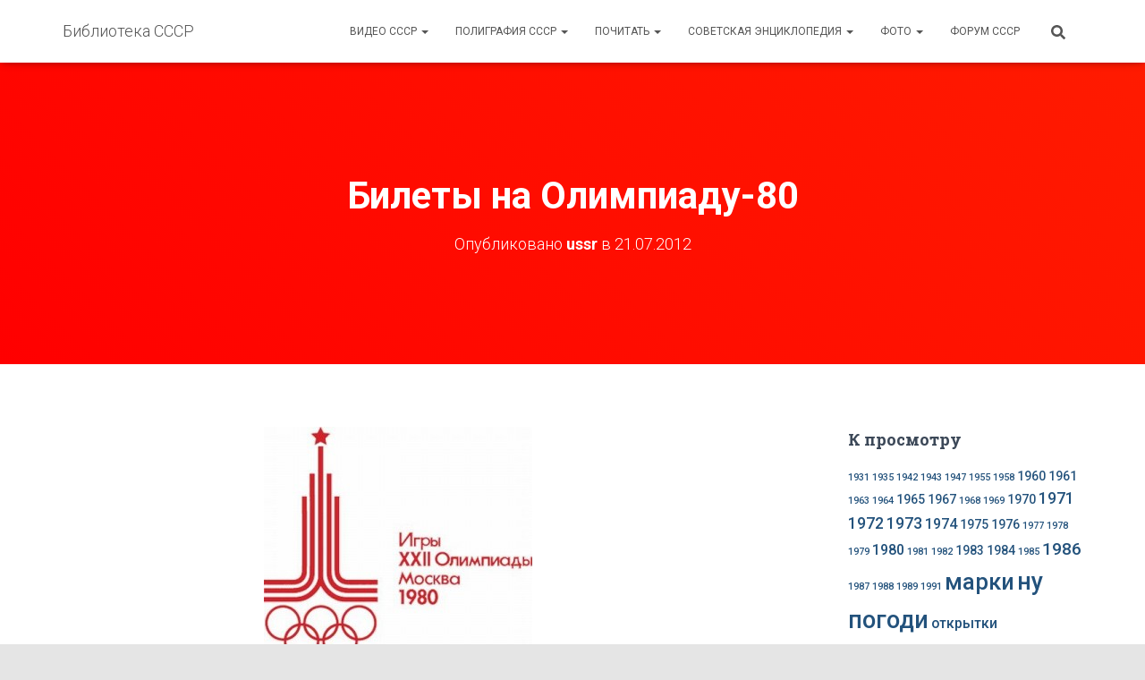

--- FILE ---
content_type: text/html; charset=UTF-8
request_url: https://ussr-lib.com/pochitat/dokumentyi/biletyi-na-olimpiadu-80/
body_size: 15519
content:
<!DOCTYPE html>
<html lang="ru-RU">

<head>
	<meta charset='UTF-8'>
	<meta name="viewport" content="width=device-width, initial-scale=1">
	<link rel="profile" href="http://gmpg.org/xfn/11">
			<link rel="pingback" href="https://ussr-lib.com/xmlrpc.php">
		<title>Билеты на Олимпиаду-80 &#8212; Библиотека СССР</title>
<meta name='robots' content='max-image-preview:large' />
<link rel='dns-prefetch' href='//fonts.googleapis.com' />
<link rel="alternate" type="application/rss+xml" title="Библиотека СССР &raquo; Лента" href="https://ussr-lib.com/feed/" />
<link rel="alternate" type="application/rss+xml" title="Библиотека СССР &raquo; Лента комментариев" href="https://ussr-lib.com/comments/feed/" />
<link rel="alternate" type="application/rss+xml" title="Библиотека СССР &raquo; Лента комментариев к &laquo;Билеты на Олимпиаду-80&raquo;" href="https://ussr-lib.com/pochitat/dokumentyi/biletyi-na-olimpiadu-80/feed/" />
<script type="text/javascript">
window._wpemojiSettings = {"baseUrl":"https:\/\/s.w.org\/images\/core\/emoji\/14.0.0\/72x72\/","ext":".png","svgUrl":"https:\/\/s.w.org\/images\/core\/emoji\/14.0.0\/svg\/","svgExt":".svg","source":{"concatemoji":"https:\/\/ussr-lib.com\/wp-includes\/js\/wp-emoji-release.min.js?ver=6.1.9"}};
/*! This file is auto-generated */
!function(e,a,t){var n,r,o,i=a.createElement("canvas"),p=i.getContext&&i.getContext("2d");function s(e,t){var a=String.fromCharCode,e=(p.clearRect(0,0,i.width,i.height),p.fillText(a.apply(this,e),0,0),i.toDataURL());return p.clearRect(0,0,i.width,i.height),p.fillText(a.apply(this,t),0,0),e===i.toDataURL()}function c(e){var t=a.createElement("script");t.src=e,t.defer=t.type="text/javascript",a.getElementsByTagName("head")[0].appendChild(t)}for(o=Array("flag","emoji"),t.supports={everything:!0,everythingExceptFlag:!0},r=0;r<o.length;r++)t.supports[o[r]]=function(e){if(p&&p.fillText)switch(p.textBaseline="top",p.font="600 32px Arial",e){case"flag":return s([127987,65039,8205,9895,65039],[127987,65039,8203,9895,65039])?!1:!s([55356,56826,55356,56819],[55356,56826,8203,55356,56819])&&!s([55356,57332,56128,56423,56128,56418,56128,56421,56128,56430,56128,56423,56128,56447],[55356,57332,8203,56128,56423,8203,56128,56418,8203,56128,56421,8203,56128,56430,8203,56128,56423,8203,56128,56447]);case"emoji":return!s([129777,127995,8205,129778,127999],[129777,127995,8203,129778,127999])}return!1}(o[r]),t.supports.everything=t.supports.everything&&t.supports[o[r]],"flag"!==o[r]&&(t.supports.everythingExceptFlag=t.supports.everythingExceptFlag&&t.supports[o[r]]);t.supports.everythingExceptFlag=t.supports.everythingExceptFlag&&!t.supports.flag,t.DOMReady=!1,t.readyCallback=function(){t.DOMReady=!0},t.supports.everything||(n=function(){t.readyCallback()},a.addEventListener?(a.addEventListener("DOMContentLoaded",n,!1),e.addEventListener("load",n,!1)):(e.attachEvent("onload",n),a.attachEvent("onreadystatechange",function(){"complete"===a.readyState&&t.readyCallback()})),(e=t.source||{}).concatemoji?c(e.concatemoji):e.wpemoji&&e.twemoji&&(c(e.twemoji),c(e.wpemoji)))}(window,document,window._wpemojiSettings);
</script>
<style type="text/css">
img.wp-smiley,
img.emoji {
	display: inline !important;
	border: none !important;
	box-shadow: none !important;
	height: 1em !important;
	width: 1em !important;
	margin: 0 0.07em !important;
	vertical-align: -0.1em !important;
	background: none !important;
	padding: 0 !important;
}
</style>
	<link rel='stylesheet' id='wp-block-library-css' href='https://ussr-lib.com/wp-includes/css/dist/block-library/style.min.css?ver=6.1.9' type='text/css' media='all' />
<link rel='stylesheet' id='classic-theme-styles-css' href='https://ussr-lib.com/wp-includes/css/classic-themes.min.css?ver=1' type='text/css' media='all' />
<style id='global-styles-inline-css' type='text/css'>
body{--wp--preset--color--black: #000000;--wp--preset--color--cyan-bluish-gray: #abb8c3;--wp--preset--color--white: #ffffff;--wp--preset--color--pale-pink: #f78da7;--wp--preset--color--vivid-red: #cf2e2e;--wp--preset--color--luminous-vivid-orange: #ff6900;--wp--preset--color--luminous-vivid-amber: #fcb900;--wp--preset--color--light-green-cyan: #7bdcb5;--wp--preset--color--vivid-green-cyan: #00d084;--wp--preset--color--pale-cyan-blue: #8ed1fc;--wp--preset--color--vivid-cyan-blue: #0693e3;--wp--preset--color--vivid-purple: #9b51e0;--wp--preset--color--accent: #ff0000;--wp--preset--color--background-color: #E5E5E5;--wp--preset--color--header-gradient: #ff0000;--wp--preset--gradient--vivid-cyan-blue-to-vivid-purple: linear-gradient(135deg,rgba(6,147,227,1) 0%,rgb(155,81,224) 100%);--wp--preset--gradient--light-green-cyan-to-vivid-green-cyan: linear-gradient(135deg,rgb(122,220,180) 0%,rgb(0,208,130) 100%);--wp--preset--gradient--luminous-vivid-amber-to-luminous-vivid-orange: linear-gradient(135deg,rgba(252,185,0,1) 0%,rgba(255,105,0,1) 100%);--wp--preset--gradient--luminous-vivid-orange-to-vivid-red: linear-gradient(135deg,rgba(255,105,0,1) 0%,rgb(207,46,46) 100%);--wp--preset--gradient--very-light-gray-to-cyan-bluish-gray: linear-gradient(135deg,rgb(238,238,238) 0%,rgb(169,184,195) 100%);--wp--preset--gradient--cool-to-warm-spectrum: linear-gradient(135deg,rgb(74,234,220) 0%,rgb(151,120,209) 20%,rgb(207,42,186) 40%,rgb(238,44,130) 60%,rgb(251,105,98) 80%,rgb(254,248,76) 100%);--wp--preset--gradient--blush-light-purple: linear-gradient(135deg,rgb(255,206,236) 0%,rgb(152,150,240) 100%);--wp--preset--gradient--blush-bordeaux: linear-gradient(135deg,rgb(254,205,165) 0%,rgb(254,45,45) 50%,rgb(107,0,62) 100%);--wp--preset--gradient--luminous-dusk: linear-gradient(135deg,rgb(255,203,112) 0%,rgb(199,81,192) 50%,rgb(65,88,208) 100%);--wp--preset--gradient--pale-ocean: linear-gradient(135deg,rgb(255,245,203) 0%,rgb(182,227,212) 50%,rgb(51,167,181) 100%);--wp--preset--gradient--electric-grass: linear-gradient(135deg,rgb(202,248,128) 0%,rgb(113,206,126) 100%);--wp--preset--gradient--midnight: linear-gradient(135deg,rgb(2,3,129) 0%,rgb(40,116,252) 100%);--wp--preset--duotone--dark-grayscale: url('#wp-duotone-dark-grayscale');--wp--preset--duotone--grayscale: url('#wp-duotone-grayscale');--wp--preset--duotone--purple-yellow: url('#wp-duotone-purple-yellow');--wp--preset--duotone--blue-red: url('#wp-duotone-blue-red');--wp--preset--duotone--midnight: url('#wp-duotone-midnight');--wp--preset--duotone--magenta-yellow: url('#wp-duotone-magenta-yellow');--wp--preset--duotone--purple-green: url('#wp-duotone-purple-green');--wp--preset--duotone--blue-orange: url('#wp-duotone-blue-orange');--wp--preset--font-size--small: 13px;--wp--preset--font-size--medium: 20px;--wp--preset--font-size--large: 36px;--wp--preset--font-size--x-large: 42px;--wp--preset--spacing--20: 0.44rem;--wp--preset--spacing--30: 0.67rem;--wp--preset--spacing--40: 1rem;--wp--preset--spacing--50: 1.5rem;--wp--preset--spacing--60: 2.25rem;--wp--preset--spacing--70: 3.38rem;--wp--preset--spacing--80: 5.06rem;}:where(.is-layout-flex){gap: 0.5em;}body .is-layout-flow > .alignleft{float: left;margin-inline-start: 0;margin-inline-end: 2em;}body .is-layout-flow > .alignright{float: right;margin-inline-start: 2em;margin-inline-end: 0;}body .is-layout-flow > .aligncenter{margin-left: auto !important;margin-right: auto !important;}body .is-layout-constrained > .alignleft{float: left;margin-inline-start: 0;margin-inline-end: 2em;}body .is-layout-constrained > .alignright{float: right;margin-inline-start: 2em;margin-inline-end: 0;}body .is-layout-constrained > .aligncenter{margin-left: auto !important;margin-right: auto !important;}body .is-layout-constrained > :where(:not(.alignleft):not(.alignright):not(.alignfull)){max-width: var(--wp--style--global--content-size);margin-left: auto !important;margin-right: auto !important;}body .is-layout-constrained > .alignwide{max-width: var(--wp--style--global--wide-size);}body .is-layout-flex{display: flex;}body .is-layout-flex{flex-wrap: wrap;align-items: center;}body .is-layout-flex > *{margin: 0;}:where(.wp-block-columns.is-layout-flex){gap: 2em;}.has-black-color{color: var(--wp--preset--color--black) !important;}.has-cyan-bluish-gray-color{color: var(--wp--preset--color--cyan-bluish-gray) !important;}.has-white-color{color: var(--wp--preset--color--white) !important;}.has-pale-pink-color{color: var(--wp--preset--color--pale-pink) !important;}.has-vivid-red-color{color: var(--wp--preset--color--vivid-red) !important;}.has-luminous-vivid-orange-color{color: var(--wp--preset--color--luminous-vivid-orange) !important;}.has-luminous-vivid-amber-color{color: var(--wp--preset--color--luminous-vivid-amber) !important;}.has-light-green-cyan-color{color: var(--wp--preset--color--light-green-cyan) !important;}.has-vivid-green-cyan-color{color: var(--wp--preset--color--vivid-green-cyan) !important;}.has-pale-cyan-blue-color{color: var(--wp--preset--color--pale-cyan-blue) !important;}.has-vivid-cyan-blue-color{color: var(--wp--preset--color--vivid-cyan-blue) !important;}.has-vivid-purple-color{color: var(--wp--preset--color--vivid-purple) !important;}.has-black-background-color{background-color: var(--wp--preset--color--black) !important;}.has-cyan-bluish-gray-background-color{background-color: var(--wp--preset--color--cyan-bluish-gray) !important;}.has-white-background-color{background-color: var(--wp--preset--color--white) !important;}.has-pale-pink-background-color{background-color: var(--wp--preset--color--pale-pink) !important;}.has-vivid-red-background-color{background-color: var(--wp--preset--color--vivid-red) !important;}.has-luminous-vivid-orange-background-color{background-color: var(--wp--preset--color--luminous-vivid-orange) !important;}.has-luminous-vivid-amber-background-color{background-color: var(--wp--preset--color--luminous-vivid-amber) !important;}.has-light-green-cyan-background-color{background-color: var(--wp--preset--color--light-green-cyan) !important;}.has-vivid-green-cyan-background-color{background-color: var(--wp--preset--color--vivid-green-cyan) !important;}.has-pale-cyan-blue-background-color{background-color: var(--wp--preset--color--pale-cyan-blue) !important;}.has-vivid-cyan-blue-background-color{background-color: var(--wp--preset--color--vivid-cyan-blue) !important;}.has-vivid-purple-background-color{background-color: var(--wp--preset--color--vivid-purple) !important;}.has-black-border-color{border-color: var(--wp--preset--color--black) !important;}.has-cyan-bluish-gray-border-color{border-color: var(--wp--preset--color--cyan-bluish-gray) !important;}.has-white-border-color{border-color: var(--wp--preset--color--white) !important;}.has-pale-pink-border-color{border-color: var(--wp--preset--color--pale-pink) !important;}.has-vivid-red-border-color{border-color: var(--wp--preset--color--vivid-red) !important;}.has-luminous-vivid-orange-border-color{border-color: var(--wp--preset--color--luminous-vivid-orange) !important;}.has-luminous-vivid-amber-border-color{border-color: var(--wp--preset--color--luminous-vivid-amber) !important;}.has-light-green-cyan-border-color{border-color: var(--wp--preset--color--light-green-cyan) !important;}.has-vivid-green-cyan-border-color{border-color: var(--wp--preset--color--vivid-green-cyan) !important;}.has-pale-cyan-blue-border-color{border-color: var(--wp--preset--color--pale-cyan-blue) !important;}.has-vivid-cyan-blue-border-color{border-color: var(--wp--preset--color--vivid-cyan-blue) !important;}.has-vivid-purple-border-color{border-color: var(--wp--preset--color--vivid-purple) !important;}.has-vivid-cyan-blue-to-vivid-purple-gradient-background{background: var(--wp--preset--gradient--vivid-cyan-blue-to-vivid-purple) !important;}.has-light-green-cyan-to-vivid-green-cyan-gradient-background{background: var(--wp--preset--gradient--light-green-cyan-to-vivid-green-cyan) !important;}.has-luminous-vivid-amber-to-luminous-vivid-orange-gradient-background{background: var(--wp--preset--gradient--luminous-vivid-amber-to-luminous-vivid-orange) !important;}.has-luminous-vivid-orange-to-vivid-red-gradient-background{background: var(--wp--preset--gradient--luminous-vivid-orange-to-vivid-red) !important;}.has-very-light-gray-to-cyan-bluish-gray-gradient-background{background: var(--wp--preset--gradient--very-light-gray-to-cyan-bluish-gray) !important;}.has-cool-to-warm-spectrum-gradient-background{background: var(--wp--preset--gradient--cool-to-warm-spectrum) !important;}.has-blush-light-purple-gradient-background{background: var(--wp--preset--gradient--blush-light-purple) !important;}.has-blush-bordeaux-gradient-background{background: var(--wp--preset--gradient--blush-bordeaux) !important;}.has-luminous-dusk-gradient-background{background: var(--wp--preset--gradient--luminous-dusk) !important;}.has-pale-ocean-gradient-background{background: var(--wp--preset--gradient--pale-ocean) !important;}.has-electric-grass-gradient-background{background: var(--wp--preset--gradient--electric-grass) !important;}.has-midnight-gradient-background{background: var(--wp--preset--gradient--midnight) !important;}.has-small-font-size{font-size: var(--wp--preset--font-size--small) !important;}.has-medium-font-size{font-size: var(--wp--preset--font-size--medium) !important;}.has-large-font-size{font-size: var(--wp--preset--font-size--large) !important;}.has-x-large-font-size{font-size: var(--wp--preset--font-size--x-large) !important;}
.wp-block-navigation a:where(:not(.wp-element-button)){color: inherit;}
:where(.wp-block-columns.is-layout-flex){gap: 2em;}
.wp-block-pullquote{font-size: 1.5em;line-height: 1.6;}
</style>
<link rel='stylesheet' id='cptch_stylesheet-css' href='https://ussr-lib.com/wp-content/plugins/captcha/css/front_end_style.css?ver=4.4.5' type='text/css' media='all' />
<link rel='stylesheet' id='dashicons-css' href='https://ussr-lib.com/wp-includes/css/dashicons.min.css?ver=6.1.9' type='text/css' media='all' />
<link rel='stylesheet' id='cptch_desktop_style-css' href='https://ussr-lib.com/wp-content/plugins/captcha/css/desktop_style.css?ver=4.4.5' type='text/css' media='all' />
<link rel='stylesheet' id='rpt_front_style-css' href='https://ussr-lib.com/wp-content/plugins/related-posts-thumbnails/assets/css/front.css?ver=1.9.0' type='text/css' media='all' />
<link rel='stylesheet' id='wpt-twitter-feed-css' href='https://ussr-lib.com/wp-content/plugins/wp-to-twitter/css/twitter-feed.css?ver=6.1.9' type='text/css' media='all' />
<link rel='stylesheet' id='bootstrap-css' href='https://ussr-lib.com/wp-content/themes/hestia/assets/bootstrap/css/bootstrap.min.css?ver=1.0.2' type='text/css' media='all' />
<link rel='stylesheet' id='hestia-font-sizes-css' href='https://ussr-lib.com/wp-content/themes/hestia/assets/css/font-sizes.min.css?ver=3.0.24' type='text/css' media='all' />
<link rel='stylesheet' id='hestia_style-css' href='https://ussr-lib.com/wp-content/themes/hestia/style.min.css?ver=3.0.24' type='text/css' media='all' />
<style id='hestia_style-inline-css' type='text/css'>
.hestia-top-bar,.hestia-top-bar .widget.widget_shopping_cart .cart_list{background-color:#363537}.hestia-top-bar .widget .label-floating input[type=search]:-webkit-autofill{-webkit-box-shadow:inset 0 0 0 9999px #363537}.hestia-top-bar,.hestia-top-bar .widget .label-floating input[type=search],.hestia-top-bar .widget.widget_search form.form-group:before,.hestia-top-bar .widget.widget_product_search form.form-group:before,.hestia-top-bar .widget.widget_shopping_cart:before{color:#fff}.hestia-top-bar .widget .label-floating input[type=search]{-webkit-text-fill-color:#fff !important}.hestia-top-bar div.widget.widget_shopping_cart:before,.hestia-top-bar .widget.widget_product_search form.form-group:before,.hestia-top-bar .widget.widget_search form.form-group:before{background-color:#fff}.hestia-top-bar a,.hestia-top-bar .top-bar-nav li a{color:#fff}.hestia-top-bar ul li a[href*="mailto:"]:before,.hestia-top-bar ul li a[href*="tel:"]:before{background-color:#fff}.hestia-top-bar a:hover,.hestia-top-bar .top-bar-nav li a:hover{color:#eee}.hestia-top-bar ul li:hover a[href*="mailto:"]:before,.hestia-top-bar ul li:hover a[href*="tel:"]:before{background-color:#eee}
a,.navbar .dropdown-menu li:hover>a,.navbar .dropdown-menu li:focus>a,.navbar .dropdown-menu li:active>a,.navbar .navbar-nav>li .dropdown-menu li:hover>a,body:not(.home) .navbar-default .navbar-nav>.active:not(.btn)>a,body:not(.home) .navbar-default .navbar-nav>.active:not(.btn)>a:hover,body:not(.home) .navbar-default .navbar-nav>.active:not(.btn)>a:focus,a:hover,.card-blog a.moretag:hover,.card-blog a.more-link:hover,.widget a:hover,.has-text-color.has-accent-color,p.has-text-color a{color:#f00}.svg-text-color{fill:#f00}.pagination span.current,.pagination span.current:focus,.pagination span.current:hover{border-color:#f00}button,button:hover,.woocommerce .track_order button[type="submit"],.woocommerce .track_order button[type="submit"]:hover,div.wpforms-container .wpforms-form button[type=submit].wpforms-submit,div.wpforms-container .wpforms-form button[type=submit].wpforms-submit:hover,input[type="button"],input[type="button"]:hover,input[type="submit"],input[type="submit"]:hover,input#searchsubmit,.pagination span.current,.pagination span.current:focus,.pagination span.current:hover,.btn.btn-primary,.btn.btn-primary:link,.btn.btn-primary:hover,.btn.btn-primary:focus,.btn.btn-primary:active,.btn.btn-primary.active,.btn.btn-primary.active:focus,.btn.btn-primary.active:hover,.btn.btn-primary:active:hover,.btn.btn-primary:active:focus,.btn.btn-primary:active:hover,.hestia-sidebar-open.btn.btn-rose,.hestia-sidebar-close.btn.btn-rose,.hestia-sidebar-open.btn.btn-rose:hover,.hestia-sidebar-close.btn.btn-rose:hover,.hestia-sidebar-open.btn.btn-rose:focus,.hestia-sidebar-close.btn.btn-rose:focus,.label.label-primary,.hestia-work .portfolio-item:nth-child(6n+1) .label,.nav-cart .nav-cart-content .widget .buttons .button,.has-accent-background-color[class*="has-background"]{background-color:#f00}@media(max-width:768px){.navbar-default .navbar-nav>li>a:hover,.navbar-default .navbar-nav>li>a:focus,.navbar .navbar-nav .dropdown .dropdown-menu li a:hover,.navbar .navbar-nav .dropdown .dropdown-menu li a:focus,.navbar button.navbar-toggle:hover,.navbar .navbar-nav li:hover>a i{color:#f00}}body:not(.woocommerce-page) button:not([class^="fl-"]):not(.hestia-scroll-to-top):not(.navbar-toggle):not(.close),body:not(.woocommerce-page) .button:not([class^="fl-"]):not(hestia-scroll-to-top):not(.navbar-toggle):not(.add_to_cart_button):not(.product_type_grouped):not(.product_type_external),div.wpforms-container .wpforms-form button[type=submit].wpforms-submit,input[type="submit"],input[type="button"],.btn.btn-primary,.widget_product_search button[type="submit"],.hestia-sidebar-open.btn.btn-rose,.hestia-sidebar-close.btn.btn-rose,.everest-forms button[type=submit].everest-forms-submit-button{-webkit-box-shadow:0 2px 2px 0 rgba(255,0,0,0.14),0 3px 1px -2px rgba(255,0,0,0.2),0 1px 5px 0 rgba(255,0,0,0.12);box-shadow:0 2px 2px 0 rgba(255,0,0,0.14),0 3px 1px -2px rgba(255,0,0,0.2),0 1px 5px 0 rgba(255,0,0,0.12)}.card .header-primary,.card .content-primary,.everest-forms button[type=submit].everest-forms-submit-button{background:#f00}body:not(.woocommerce-page) .button:not([class^="fl-"]):not(.hestia-scroll-to-top):not(.navbar-toggle):not(.add_to_cart_button):hover,body:not(.woocommerce-page) button:not([class^="fl-"]):not(.hestia-scroll-to-top):not(.navbar-toggle):not(.close):hover,div.wpforms-container .wpforms-form button[type=submit].wpforms-submit:hover,input[type="submit"]:hover,input[type="button"]:hover,input#searchsubmit:hover,.widget_product_search button[type="submit"]:hover,.pagination span.current,.btn.btn-primary:hover,.btn.btn-primary:focus,.btn.btn-primary:active,.btn.btn-primary.active,.btn.btn-primary:active:focus,.btn.btn-primary:active:hover,.hestia-sidebar-open.btn.btn-rose:hover,.hestia-sidebar-close.btn.btn-rose:hover,.pagination span.current:hover,.everest-forms button[type=submit].everest-forms-submit-button:hover,.everest-forms button[type=submit].everest-forms-submit-button:focus,.everest-forms button[type=submit].everest-forms-submit-button:active{-webkit-box-shadow:0 14px 26px -12px rgba(255,0,0,0.42),0 4px 23px 0 rgba(0,0,0,0.12),0 8px 10px -5px rgba(255,0,0,0.2);box-shadow:0 14px 26px -12px rgba(255,0,0,0.42),0 4px 23px 0 rgba(0,0,0,0.12),0 8px 10px -5px rgba(255,0,0,0.2);color:#fff}.form-group.is-focused .form-control{background-image:-webkit-gradient(linear,left top,left bottom,from(#f00),to(#f00)),-webkit-gradient(linear,left top,left bottom,from(#d2d2d2),to(#d2d2d2));background-image:-webkit-linear-gradient(linear,left top,left bottom,from(#f00),to(#f00)),-webkit-linear-gradient(linear,left top,left bottom,from(#d2d2d2),to(#d2d2d2));background-image:linear-gradient(linear,left top,left bottom,from(#f00),to(#f00)),linear-gradient(linear,left top,left bottom,from(#d2d2d2),to(#d2d2d2))}.navbar:not(.navbar-transparent) li:not(.btn):hover>a,.navbar li.on-section:not(.btn)>a,.navbar.full-screen-menu.navbar-transparent li:not(.btn):hover>a,.navbar.full-screen-menu .navbar-toggle:hover,.navbar:not(.navbar-transparent) .nav-cart:hover,.navbar:not(.navbar-transparent) .hestia-toggle-search:hover{color:#f00}.header-filter-gradient{background:linear-gradient(45deg,rgba(255,0,0,1) 0,rgb(255,28,0) 100%)}.has-text-color.has-header-gradient-color{color:#f00}.has-header-gradient-background-color[class*="has-background"]{background-color:#f00}.has-text-color.has-background-color-color{color:#E5E5E5}.has-background-color-background-color[class*="has-background"]{background-color:#E5E5E5}
.btn.btn-primary:not(.colored-button):not(.btn-left):not(.btn-right):not(.btn-just-icon):not(.menu-item),input[type="submit"]:not(.search-submit),body:not(.woocommerce-account) .woocommerce .button.woocommerce-Button,.woocommerce .product button.button,.woocommerce .product button.button.alt,.woocommerce .product #respond input#submit,.woocommerce-cart .blog-post .woocommerce .cart-collaterals .cart_totals .checkout-button,.woocommerce-checkout #payment #place_order,.woocommerce-account.woocommerce-page button.button,.woocommerce .track_order button[type="submit"],.nav-cart .nav-cart-content .widget .buttons .button,.woocommerce a.button.wc-backward,body.woocommerce .wccm-catalog-item a.button,body.woocommerce a.wccm-button.button,form.woocommerce-form-coupon button.button,div.wpforms-container .wpforms-form button[type=submit].wpforms-submit,div.woocommerce a.button.alt,div.woocommerce table.my_account_orders .button,.btn.colored-button,.btn.btn-left,.btn.btn-right,.btn:not(.colored-button):not(.btn-left):not(.btn-right):not(.btn-just-icon):not(.menu-item):not(.hestia-sidebar-open):not(.hestia-sidebar-close){padding-top:15px;padding-bottom:15px;padding-left:33px;padding-right:33px}
.btn.btn-primary:not(.colored-button):not(.btn-left):not(.btn-right):not(.btn-just-icon):not(.menu-item),input[type="submit"]:not(.search-submit),body:not(.woocommerce-account) .woocommerce .button.woocommerce-Button,.woocommerce .product button.button,.woocommerce .product button.button.alt,.woocommerce .product #respond input#submit,.woocommerce-cart .blog-post .woocommerce .cart-collaterals .cart_totals .checkout-button,.woocommerce-checkout #payment #place_order,.woocommerce-account.woocommerce-page button.button,.woocommerce .track_order button[type="submit"],.nav-cart .nav-cart-content .widget .buttons .button,.woocommerce a.button.wc-backward,body.woocommerce .wccm-catalog-item a.button,body.woocommerce a.wccm-button.button,form.woocommerce-form-coupon button.button,div.wpforms-container .wpforms-form button[type=submit].wpforms-submit,div.woocommerce a.button.alt,div.woocommerce table.my_account_orders .button,input[type="submit"].search-submit,.hestia-view-cart-wrapper .added_to_cart.wc-forward,.woocommerce-product-search button,.woocommerce-cart .actions .button,#secondary div[id^=woocommerce_price_filter] .button,.woocommerce div[id^=woocommerce_widget_cart].widget .buttons .button,.searchform input[type=submit],.searchform button,.search-form:not(.media-toolbar-primary) input[type=submit],.search-form:not(.media-toolbar-primary) button,.woocommerce-product-search input[type=submit],.btn.colored-button,.btn.btn-left,.btn.btn-right,.btn:not(.colored-button):not(.btn-left):not(.btn-right):not(.btn-just-icon):not(.menu-item):not(.hestia-sidebar-open):not(.hestia-sidebar-close){border-radius:3px}
@media(min-width:769px){.page-header.header-small .hestia-title,.page-header.header-small .title,h1.hestia-title.title-in-content,.main article.section .has-title-font-size{font-size:42px}}
</style>
<link rel='stylesheet' id='hestia_fonts-css' href='https://fonts.googleapis.com/css?family=Roboto%3A300%2C400%2C500%2C700%7CRoboto+Slab%3A400%2C700&#038;subset=latin%2Clatin-ext&#038;ver=3.0.24' type='text/css' media='all' />
<script type='text/javascript' src='https://ajax.googleapis.com/ajax/libs/prototype/1.7.1.0/prototype.js?ver=1.7.1' id='prototype-js'></script>
<script type='text/javascript' src='https://ajax.googleapis.com/ajax/libs/scriptaculous/1.9.0/scriptaculous.js?ver=1.9.0' id='scriptaculous-root-js'></script>
<script type='text/javascript' src='https://ajax.googleapis.com/ajax/libs/scriptaculous/1.9.0/effects.js?ver=1.9.0' id='scriptaculous-effects-js'></script>
<script type='text/javascript' src='https://ussr-lib.com/wp-content/plugins/lightbox-2/lightbox-resize.js?ver=1.8' id='lightbox-js'></script>
<script type='text/javascript' src='https://ussr-lib.com/wp-includes/js/jquery/jquery.min.js?ver=3.6.1' id='jquery-core-js'></script>
<script type='text/javascript' src='https://ussr-lib.com/wp-includes/js/jquery/jquery-migrate.min.js?ver=3.3.2' id='jquery-migrate-js'></script>
<link rel="https://api.w.org/" href="https://ussr-lib.com/wp-json/" /><link rel="alternate" type="application/json" href="https://ussr-lib.com/wp-json/wp/v2/posts/698" /><link rel="EditURI" type="application/rsd+xml" title="RSD" href="https://ussr-lib.com/xmlrpc.php?rsd" />
<link rel="wlwmanifest" type="application/wlwmanifest+xml" href="https://ussr-lib.com/wp-includes/wlwmanifest.xml" />
<meta name="generator" content="WordPress 6.1.9" />
<link rel="canonical" href="https://ussr-lib.com/pochitat/dokumentyi/biletyi-na-olimpiadu-80/" />
<link rel='shortlink' href='https://ussr-lib.com/?p=698' />
<link rel="alternate" type="application/json+oembed" href="https://ussr-lib.com/wp-json/oembed/1.0/embed?url=https%3A%2F%2Fussr-lib.com%2Fpochitat%2Fdokumentyi%2Fbiletyi-na-olimpiadu-80%2F" />
<link rel="alternate" type="text/xml+oembed" href="https://ussr-lib.com/wp-json/oembed/1.0/embed?url=https%3A%2F%2Fussr-lib.com%2Fpochitat%2Fdokumentyi%2Fbiletyi-na-olimpiadu-80%2F&#038;format=xml" />

	<!-- begin lightbox scripts -->
	<script type="text/javascript">
    //<![CDATA[
    document.write('<link rel="stylesheet" href="https://ussr-lib.com/wp-content/plugins/lightbox-2/Themes/Black/lightbox.css" type="text/css" media="screen" />');
    //]]>
    </script>
	<!-- end lightbox scripts -->
			<style>
			#related_posts_thumbnails li{
				border-right: 1px solid #DDDDDD;
				background-color: #FFFFFF			}
			#related_posts_thumbnails li:hover{
				background-color: #EEEEEF;
			}
			.relpost_content{
				font-size:	12px;
				color: 		#333333;
			}
			.relpost-block-single{
				background-color: #FFFFFF;
				border-right: 1px solid  #DDDDDD;
				border-left: 1px solid  #DDDDDD;
				margin-right: -1px;
			}
			.relpost-block-single:hover{
				background-color: #EEEEEF;
			}
		</style>

	<link rel="icon" href="https://ussr-lib.com/wp-content/uploads/2021/07/logo-150x150.jpg" sizes="32x32" />
<link rel="icon" href="https://ussr-lib.com/wp-content/uploads/2021/07/logo.jpg" sizes="192x192" />
<link rel="apple-touch-icon" href="https://ussr-lib.com/wp-content/uploads/2021/07/logo.jpg" />
<meta name="msapplication-TileImage" content="https://ussr-lib.com/wp-content/uploads/2021/07/logo.jpg" />
</head>

<body class="post-template-default single single-post postid-698 single-format-standard blog-post header-layout-default">
	<svg xmlns="http://www.w3.org/2000/svg" viewBox="0 0 0 0" width="0" height="0" focusable="false" role="none" style="visibility: hidden; position: absolute; left: -9999px; overflow: hidden;" ><defs><filter id="wp-duotone-dark-grayscale"><feColorMatrix color-interpolation-filters="sRGB" type="matrix" values=" .299 .587 .114 0 0 .299 .587 .114 0 0 .299 .587 .114 0 0 .299 .587 .114 0 0 " /><feComponentTransfer color-interpolation-filters="sRGB" ><feFuncR type="table" tableValues="0 0.49803921568627" /><feFuncG type="table" tableValues="0 0.49803921568627" /><feFuncB type="table" tableValues="0 0.49803921568627" /><feFuncA type="table" tableValues="1 1" /></feComponentTransfer><feComposite in2="SourceGraphic" operator="in" /></filter></defs></svg><svg xmlns="http://www.w3.org/2000/svg" viewBox="0 0 0 0" width="0" height="0" focusable="false" role="none" style="visibility: hidden; position: absolute; left: -9999px; overflow: hidden;" ><defs><filter id="wp-duotone-grayscale"><feColorMatrix color-interpolation-filters="sRGB" type="matrix" values=" .299 .587 .114 0 0 .299 .587 .114 0 0 .299 .587 .114 0 0 .299 .587 .114 0 0 " /><feComponentTransfer color-interpolation-filters="sRGB" ><feFuncR type="table" tableValues="0 1" /><feFuncG type="table" tableValues="0 1" /><feFuncB type="table" tableValues="0 1" /><feFuncA type="table" tableValues="1 1" /></feComponentTransfer><feComposite in2="SourceGraphic" operator="in" /></filter></defs></svg><svg xmlns="http://www.w3.org/2000/svg" viewBox="0 0 0 0" width="0" height="0" focusable="false" role="none" style="visibility: hidden; position: absolute; left: -9999px; overflow: hidden;" ><defs><filter id="wp-duotone-purple-yellow"><feColorMatrix color-interpolation-filters="sRGB" type="matrix" values=" .299 .587 .114 0 0 .299 .587 .114 0 0 .299 .587 .114 0 0 .299 .587 .114 0 0 " /><feComponentTransfer color-interpolation-filters="sRGB" ><feFuncR type="table" tableValues="0.54901960784314 0.98823529411765" /><feFuncG type="table" tableValues="0 1" /><feFuncB type="table" tableValues="0.71764705882353 0.25490196078431" /><feFuncA type="table" tableValues="1 1" /></feComponentTransfer><feComposite in2="SourceGraphic" operator="in" /></filter></defs></svg><svg xmlns="http://www.w3.org/2000/svg" viewBox="0 0 0 0" width="0" height="0" focusable="false" role="none" style="visibility: hidden; position: absolute; left: -9999px; overflow: hidden;" ><defs><filter id="wp-duotone-blue-red"><feColorMatrix color-interpolation-filters="sRGB" type="matrix" values=" .299 .587 .114 0 0 .299 .587 .114 0 0 .299 .587 .114 0 0 .299 .587 .114 0 0 " /><feComponentTransfer color-interpolation-filters="sRGB" ><feFuncR type="table" tableValues="0 1" /><feFuncG type="table" tableValues="0 0.27843137254902" /><feFuncB type="table" tableValues="0.5921568627451 0.27843137254902" /><feFuncA type="table" tableValues="1 1" /></feComponentTransfer><feComposite in2="SourceGraphic" operator="in" /></filter></defs></svg><svg xmlns="http://www.w3.org/2000/svg" viewBox="0 0 0 0" width="0" height="0" focusable="false" role="none" style="visibility: hidden; position: absolute; left: -9999px; overflow: hidden;" ><defs><filter id="wp-duotone-midnight"><feColorMatrix color-interpolation-filters="sRGB" type="matrix" values=" .299 .587 .114 0 0 .299 .587 .114 0 0 .299 .587 .114 0 0 .299 .587 .114 0 0 " /><feComponentTransfer color-interpolation-filters="sRGB" ><feFuncR type="table" tableValues="0 0" /><feFuncG type="table" tableValues="0 0.64705882352941" /><feFuncB type="table" tableValues="0 1" /><feFuncA type="table" tableValues="1 1" /></feComponentTransfer><feComposite in2="SourceGraphic" operator="in" /></filter></defs></svg><svg xmlns="http://www.w3.org/2000/svg" viewBox="0 0 0 0" width="0" height="0" focusable="false" role="none" style="visibility: hidden; position: absolute; left: -9999px; overflow: hidden;" ><defs><filter id="wp-duotone-magenta-yellow"><feColorMatrix color-interpolation-filters="sRGB" type="matrix" values=" .299 .587 .114 0 0 .299 .587 .114 0 0 .299 .587 .114 0 0 .299 .587 .114 0 0 " /><feComponentTransfer color-interpolation-filters="sRGB" ><feFuncR type="table" tableValues="0.78039215686275 1" /><feFuncG type="table" tableValues="0 0.94901960784314" /><feFuncB type="table" tableValues="0.35294117647059 0.47058823529412" /><feFuncA type="table" tableValues="1 1" /></feComponentTransfer><feComposite in2="SourceGraphic" operator="in" /></filter></defs></svg><svg xmlns="http://www.w3.org/2000/svg" viewBox="0 0 0 0" width="0" height="0" focusable="false" role="none" style="visibility: hidden; position: absolute; left: -9999px; overflow: hidden;" ><defs><filter id="wp-duotone-purple-green"><feColorMatrix color-interpolation-filters="sRGB" type="matrix" values=" .299 .587 .114 0 0 .299 .587 .114 0 0 .299 .587 .114 0 0 .299 .587 .114 0 0 " /><feComponentTransfer color-interpolation-filters="sRGB" ><feFuncR type="table" tableValues="0.65098039215686 0.40392156862745" /><feFuncG type="table" tableValues="0 1" /><feFuncB type="table" tableValues="0.44705882352941 0.4" /><feFuncA type="table" tableValues="1 1" /></feComponentTransfer><feComposite in2="SourceGraphic" operator="in" /></filter></defs></svg><svg xmlns="http://www.w3.org/2000/svg" viewBox="0 0 0 0" width="0" height="0" focusable="false" role="none" style="visibility: hidden; position: absolute; left: -9999px; overflow: hidden;" ><defs><filter id="wp-duotone-blue-orange"><feColorMatrix color-interpolation-filters="sRGB" type="matrix" values=" .299 .587 .114 0 0 .299 .587 .114 0 0 .299 .587 .114 0 0 .299 .587 .114 0 0 " /><feComponentTransfer color-interpolation-filters="sRGB" ><feFuncR type="table" tableValues="0.098039215686275 1" /><feFuncG type="table" tableValues="0 0.66274509803922" /><feFuncB type="table" tableValues="0.84705882352941 0.41960784313725" /><feFuncA type="table" tableValues="1 1" /></feComponentTransfer><feComposite in2="SourceGraphic" operator="in" /></filter></defs></svg>	<div class="wrapper post-698 post type-post status-publish format-standard hentry category-dokumentyi default ">
		<header class="header ">
			<div style="display: none"></div>		<nav class="navbar navbar-default navbar-fixed-top  hestia_left navbar-not-transparent">
						<div class="container">
						<div class="navbar-header">
			<div class="title-logo-wrapper">
				<a class="navbar-brand" href="https://ussr-lib.com/"
						title="Библиотека СССР">
					<p>Библиотека СССР</p></a>
			</div>
								<div class="navbar-toggle-wrapper">
						<button type="button" class="navbar-toggle" data-toggle="collapse" data-target="#main-navigation">
				<span class="icon-bar"></span>
				<span class="icon-bar"></span>
				<span class="icon-bar"></span>
				<span class="sr-only">Переключить навигацию</span>
			</button>
					</div>
				</div>
		<div id="main-navigation" class="collapse navbar-collapse"><ul id="menu-main" class="nav navbar-nav"><li id="menu-item-4350" class="menu-item menu-item-type-taxonomy menu-item-object-category menu-item-has-children menu-item-4350 dropdown"><a title="Видео СССР" href="https://ussr-lib.com/category/video_ussr/" class="dropdown-toggle">Видео СССР <span class="caret-wrap"><span class="caret"><svg aria-hidden="true" focusable="false" data-prefix="fas" data-icon="chevron-down" class="svg-inline--fa fa-chevron-down fa-w-14" role="img" xmlns="http://www.w3.org/2000/svg" viewBox="0 0 448 512"><path d="M207.029 381.476L12.686 187.132c-9.373-9.373-9.373-24.569 0-33.941l22.667-22.667c9.357-9.357 24.522-9.375 33.901-.04L224 284.505l154.745-154.021c9.379-9.335 24.544-9.317 33.901.04l22.667 22.667c9.373 9.373 9.373 24.569 0 33.941L240.971 381.476c-9.373 9.372-24.569 9.372-33.942 0z"></path></svg></span></span></a>
<ul role="menu" class="dropdown-menu">
	<li id="menu-item-4351" class="menu-item menu-item-type-taxonomy menu-item-object-category menu-item-4351"><a title="Документальные кадры" href="https://ussr-lib.com/category/video_ussr/dokumentalnie/">Документальные кадры</a></li>
	<li id="menu-item-4352" class="menu-item menu-item-type-taxonomy menu-item-object-category menu-item-has-children menu-item-4352 dropdown dropdown-submenu"><a title="Мультфильмы СССР" href="https://ussr-lib.com/category/video_ussr/multfilmi_ussr/" class="dropdown-toggle">Мультфильмы СССР <span class="caret-wrap"><span class="caret"><svg aria-hidden="true" focusable="false" data-prefix="fas" data-icon="chevron-down" class="svg-inline--fa fa-chevron-down fa-w-14" role="img" xmlns="http://www.w3.org/2000/svg" viewBox="0 0 448 512"><path d="M207.029 381.476L12.686 187.132c-9.373-9.373-9.373-24.569 0-33.941l22.667-22.667c9.357-9.357 24.522-9.375 33.901-.04L224 284.505l154.745-154.021c9.379-9.335 24.544-9.317 33.901.04l22.667 22.667c9.373 9.373 9.373 24.569 0 33.941L240.971 381.476c-9.373 9.372-24.569 9.372-33.942 0z"></path></svg></span></span></a>
	<ul role="menu" class="dropdown-menu">
		<li id="menu-item-4353" class="menu-item menu-item-type-taxonomy menu-item-object-category menu-item-4353"><a title="Ну погоди!" href="https://ussr-lib.com/category/video_ussr/multfilmi_ussr/nu_pogodi/">Ну погоди!</a></li>
	</ul>
</li>
</ul>
</li>
<li id="menu-item-4354" class="menu-item menu-item-type-taxonomy menu-item-object-category menu-item-has-children menu-item-4354 dropdown"><a title="Полиграфия СССР" href="https://ussr-lib.com/category/poligrafiya_ussr/" class="dropdown-toggle">Полиграфия СССР <span class="caret-wrap"><span class="caret"><svg aria-hidden="true" focusable="false" data-prefix="fas" data-icon="chevron-down" class="svg-inline--fa fa-chevron-down fa-w-14" role="img" xmlns="http://www.w3.org/2000/svg" viewBox="0 0 448 512"><path d="M207.029 381.476L12.686 187.132c-9.373-9.373-9.373-24.569 0-33.941l22.667-22.667c9.357-9.357 24.522-9.375 33.901-.04L224 284.505l154.745-154.021c9.379-9.335 24.544-9.317 33.901.04l22.667 22.667c9.373 9.373 9.373 24.569 0 33.941L240.971 381.476c-9.373 9.372-24.569 9.372-33.942 0z"></path></svg></span></span></a>
<ul role="menu" class="dropdown-menu">
	<li id="menu-item-4355" class="menu-item menu-item-type-taxonomy menu-item-object-category menu-item-4355"><a title="Марки" href="https://ussr-lib.com/category/poligrafiya_ussr/marki/">Марки</a></li>
	<li id="menu-item-4356" class="menu-item menu-item-type-taxonomy menu-item-object-category menu-item-4356"><a title="Открытки СССР" href="https://ussr-lib.com/category/poligrafiya_ussr/postcard_ussr/">Открытки СССР</a></li>
</ul>
</li>
<li id="menu-item-4357" class="menu-item menu-item-type-taxonomy menu-item-object-category current-post-ancestor menu-item-has-children menu-item-4357 dropdown"><a title="Почитать" href="https://ussr-lib.com/category/pochitat/" class="dropdown-toggle">Почитать <span class="caret-wrap"><span class="caret"><svg aria-hidden="true" focusable="false" data-prefix="fas" data-icon="chevron-down" class="svg-inline--fa fa-chevron-down fa-w-14" role="img" xmlns="http://www.w3.org/2000/svg" viewBox="0 0 448 512"><path d="M207.029 381.476L12.686 187.132c-9.373-9.373-9.373-24.569 0-33.941l22.667-22.667c9.357-9.357 24.522-9.375 33.901-.04L224 284.505l154.745-154.021c9.379-9.335 24.544-9.317 33.901.04l22.667 22.667c9.373 9.373 9.373 24.569 0 33.941L240.971 381.476c-9.373 9.372-24.569 9.372-33.942 0z"></path></svg></span></span></a>
<ul role="menu" class="dropdown-menu">
	<li id="menu-item-4358" class="menu-item menu-item-type-taxonomy menu-item-object-category current-post-ancestor current-menu-parent current-post-parent menu-item-4358"><a title="Документы" href="https://ussr-lib.com/category/pochitat/dokumentyi/">Документы</a></li>
	<li id="menu-item-4359" class="menu-item menu-item-type-taxonomy menu-item-object-category menu-item-4359"><a title="Заметки" href="https://ussr-lib.com/category/pochitat/zametki/">Заметки</a></li>
	<li id="menu-item-4360" class="menu-item menu-item-type-taxonomy menu-item-object-category menu-item-4360"><a title="Истории" href="https://ussr-lib.com/category/pochitat/history/">Истории</a></li>
</ul>
</li>
<li id="menu-item-4361" class="menu-item menu-item-type-taxonomy menu-item-object-category menu-item-has-children menu-item-4361 dropdown"><a title="Советская энциклопедия" href="https://ussr-lib.com/category/soviet_encyclopedia/" class="dropdown-toggle">Советская энциклопедия <span class="caret-wrap"><span class="caret"><svg aria-hidden="true" focusable="false" data-prefix="fas" data-icon="chevron-down" class="svg-inline--fa fa-chevron-down fa-w-14" role="img" xmlns="http://www.w3.org/2000/svg" viewBox="0 0 448 512"><path d="M207.029 381.476L12.686 187.132c-9.373-9.373-9.373-24.569 0-33.941l22.667-22.667c9.357-9.357 24.522-9.375 33.901-.04L224 284.505l154.745-154.021c9.379-9.335 24.544-9.317 33.901.04l22.667 22.667c9.373 9.373 9.373 24.569 0 33.941L240.971 381.476c-9.373 9.372-24.569 9.372-33.942 0z"></path></svg></span></span></a>
<ul role="menu" class="dropdown-menu">
	<li id="menu-item-4362" class="menu-item menu-item-type-taxonomy menu-item-object-category menu-item-4362"><a title="А" href="https://ussr-lib.com/category/soviet_encyclopedia/a/">А</a></li>
	<li id="menu-item-4363" class="menu-item menu-item-type-taxonomy menu-item-object-category menu-item-4363"><a title="Б" href="https://ussr-lib.com/category/soviet_encyclopedia/b/">Б</a></li>
	<li id="menu-item-4364" class="menu-item menu-item-type-taxonomy menu-item-object-category menu-item-4364"><a title="В" href="https://ussr-lib.com/category/soviet_encyclopedia/v/">В</a></li>
	<li id="menu-item-4365" class="menu-item menu-item-type-taxonomy menu-item-object-category menu-item-4365"><a title="Г" href="https://ussr-lib.com/category/soviet_encyclopedia/g/">Г</a></li>
	<li id="menu-item-4366" class="menu-item menu-item-type-taxonomy menu-item-object-category menu-item-4366"><a title="Д" href="https://ussr-lib.com/category/soviet_encyclopedia/d/">Д</a></li>
	<li id="menu-item-4367" class="menu-item menu-item-type-taxonomy menu-item-object-category menu-item-4367"><a title="Е" href="https://ussr-lib.com/category/soviet_encyclopedia/e/">Е</a></li>
	<li id="menu-item-4368" class="menu-item menu-item-type-taxonomy menu-item-object-category menu-item-4368"><a title="Ё" href="https://ussr-lib.com/category/soviet_encyclopedia/jo/">Ё</a></li>
	<li id="menu-item-4369" class="menu-item menu-item-type-taxonomy menu-item-object-category menu-item-4369"><a title="Ж" href="https://ussr-lib.com/category/soviet_encyclopedia/zh/">Ж</a></li>
	<li id="menu-item-4370" class="menu-item menu-item-type-taxonomy menu-item-object-category menu-item-4370"><a title="З" href="https://ussr-lib.com/category/soviet_encyclopedia/z/">З</a></li>
	<li id="menu-item-4371" class="menu-item menu-item-type-taxonomy menu-item-object-category menu-item-4371"><a title="И" href="https://ussr-lib.com/category/soviet_encyclopedia/i/">И</a></li>
	<li id="menu-item-4372" class="menu-item menu-item-type-taxonomy menu-item-object-category menu-item-4372"><a title="К" href="https://ussr-lib.com/category/soviet_encyclopedia/k/">К</a></li>
	<li id="menu-item-4373" class="menu-item menu-item-type-taxonomy menu-item-object-category menu-item-4373"><a title="Л" href="https://ussr-lib.com/category/soviet_encyclopedia/l/">Л</a></li>
	<li id="menu-item-4374" class="menu-item menu-item-type-taxonomy menu-item-object-category menu-item-4374"><a title="М" href="https://ussr-lib.com/category/soviet_encyclopedia/m/">М</a></li>
	<li id="menu-item-4375" class="menu-item menu-item-type-taxonomy menu-item-object-category menu-item-4375"><a title="Н" href="https://ussr-lib.com/category/soviet_encyclopedia/n/">Н</a></li>
	<li id="menu-item-4376" class="menu-item menu-item-type-taxonomy menu-item-object-category menu-item-4376"><a title="О" href="https://ussr-lib.com/category/soviet_encyclopedia/o/">О</a></li>
	<li id="menu-item-4377" class="menu-item menu-item-type-taxonomy menu-item-object-category menu-item-4377"><a title="П" href="https://ussr-lib.com/category/soviet_encyclopedia/p/">П</a></li>
	<li id="menu-item-4378" class="menu-item menu-item-type-taxonomy menu-item-object-category menu-item-4378"><a title="Р" href="https://ussr-lib.com/category/soviet_encyclopedia/r/">Р</a></li>
	<li id="menu-item-4379" class="menu-item menu-item-type-taxonomy menu-item-object-category menu-item-4379"><a title="С" href="https://ussr-lib.com/category/soviet_encyclopedia/c/">С</a></li>
	<li id="menu-item-4380" class="menu-item menu-item-type-taxonomy menu-item-object-category menu-item-4380"><a title="Т" href="https://ussr-lib.com/category/soviet_encyclopedia/t/">Т</a></li>
	<li id="menu-item-4381" class="menu-item menu-item-type-taxonomy menu-item-object-category menu-item-4381"><a title="У" href="https://ussr-lib.com/category/soviet_encyclopedia/u/">У</a></li>
	<li id="menu-item-4382" class="menu-item menu-item-type-taxonomy menu-item-object-category menu-item-4382"><a title="Ф" href="https://ussr-lib.com/category/soviet_encyclopedia/f/">Ф</a></li>
	<li id="menu-item-4383" class="menu-item menu-item-type-taxonomy menu-item-object-category menu-item-4383"><a title="Х" href="https://ussr-lib.com/category/soviet_encyclopedia/h/">Х</a></li>
	<li id="menu-item-4384" class="menu-item menu-item-type-taxonomy menu-item-object-category menu-item-4384"><a title="Ц" href="https://ussr-lib.com/category/soviet_encyclopedia/ci/">Ц</a></li>
	<li id="menu-item-4385" class="menu-item menu-item-type-taxonomy menu-item-object-category menu-item-4385"><a title="Ч" href="https://ussr-lib.com/category/soviet_encyclopedia/ch/">Ч</a></li>
	<li id="menu-item-4386" class="menu-item menu-item-type-taxonomy menu-item-object-category menu-item-4386"><a title="Ш" href="https://ussr-lib.com/category/soviet_encyclopedia/sh/">Ш</a></li>
	<li id="menu-item-4387" class="menu-item menu-item-type-taxonomy menu-item-object-category menu-item-4387"><a title="Щ" href="https://ussr-lib.com/category/soviet_encyclopedia/shh/">Щ</a></li>
	<li id="menu-item-4388" class="menu-item menu-item-type-taxonomy menu-item-object-category menu-item-4388"><a title="Э" href="https://ussr-lib.com/category/soviet_encyclopedia/je/">Э</a></li>
	<li id="menu-item-4389" class="menu-item menu-item-type-taxonomy menu-item-object-category menu-item-4389"><a title="Ю" href="https://ussr-lib.com/category/soviet_encyclopedia/ju/">Ю</a></li>
	<li id="menu-item-4390" class="menu-item menu-item-type-taxonomy menu-item-object-category menu-item-4390"><a title="Я" href="https://ussr-lib.com/category/soviet_encyclopedia/ja/">Я</a></li>
</ul>
</li>
<li id="menu-item-4391" class="menu-item menu-item-type-taxonomy menu-item-object-category menu-item-has-children menu-item-4391 dropdown"><a title="Фото" href="https://ussr-lib.com/category/photo/" class="dropdown-toggle">Фото <span class="caret-wrap"><span class="caret"><svg aria-hidden="true" focusable="false" data-prefix="fas" data-icon="chevron-down" class="svg-inline--fa fa-chevron-down fa-w-14" role="img" xmlns="http://www.w3.org/2000/svg" viewBox="0 0 448 512"><path d="M207.029 381.476L12.686 187.132c-9.373-9.373-9.373-24.569 0-33.941l22.667-22.667c9.357-9.357 24.522-9.375 33.901-.04L224 284.505l154.745-154.021c9.379-9.335 24.544-9.317 33.901.04l22.667 22.667c9.373 9.373 9.373 24.569 0 33.941L240.971 381.476c-9.373 9.372-24.569 9.372-33.942 0z"></path></svg></span></span></a>
<ul role="menu" class="dropdown-menu">
	<li id="menu-item-4392" class="menu-item menu-item-type-taxonomy menu-item-object-category menu-item-4392"><a title="Вещи" href="https://ussr-lib.com/category/photo/veshi/">Вещи</a></li>
	<li id="menu-item-4393" class="menu-item menu-item-type-taxonomy menu-item-object-category menu-item-4393"><a title="Фотографии" href="https://ussr-lib.com/category/photo/foto/">Фотографии</a><span class="hestia-mm-description">Фотографии эпохи СССР</span></li>
</ul>
</li>
<li id="menu-item-4470" class="menu-item menu-item-type-custom menu-item-object-custom menu-item-4470"><a title="Форум СССР" href="/forum">Форум СССР</a></li>
<li class="hestia-search-in-menu"><div class="hestia-nav-search"><form role="search" method="get" class="search-form" action="https://ussr-lib.com/">
				<label>
					<span class="screen-reader-text">Найти:</span>
					<input type="search" class="search-field" placeholder="Поиск&hellip;" value="" name="s" />
				</label>
				<input type="submit" class="search-submit" value="Поиск" />
			</form></div><a class="hestia-toggle-search"><svg xmlns="http://www.w3.org/2000/svg" viewBox="0 0 512 512" width="16" height="16"><path d="M505 442.7L405.3 343c-4.5-4.5-10.6-7-17-7H372c27.6-35.3 44-79.7 44-128C416 93.1 322.9 0 208 0S0 93.1 0 208s93.1 208 208 208c48.3 0 92.7-16.4 128-44v16.3c0 6.4 2.5 12.5 7 17l99.7 99.7c9.4 9.4 24.6 9.4 33.9 0l28.3-28.3c9.4-9.4 9.4-24.6.1-34zM208 336c-70.7 0-128-57.2-128-128 0-70.7 57.2-128 128-128 70.7 0 128 57.2 128 128 0 70.7-57.2 128-128 128z"></path></svg></a></li></ul></div>			</div>
					</nav>
				</header>
<div id="primary" class=" page-header header-small" data-parallax="active" ><div class="container"><div class="row"><div class="col-md-10 col-md-offset-1 text-center"><h1 class="hestia-title entry-title">Билеты на Олимпиаду-80</h1><h4 class="author">Опубликовано <a href="https://ussr-lib.com/author/ussr/" class="vcard author"><strong class="fn">ussr</strong></a> в <time class="entry-date published" datetime="2012-07-21T01:48:06+04:00" content="2012-07-21">21.07.2012</time><time class="updated hestia-hidden" datetime="2012-07-21T01:52:45+04:00">21.07.2012</time></h4></div></div></div><div class="header-filter header-filter-gradient"></div></div>
<div class="main ">
	<div class="blog-post blog-post-wrapper">
		<div class="container">
			<article id="post-698" class="section section-text">
	<div class="row">
				<div class="col-md-8 single-post-container" data-layout="sidebar-right">

			<div class="single-post-wrap entry-content"><p><a href="https://ussr-lib.com/wp-content/uploads/2012/07/summer_olympic_games_logos_19.jpg" rel="lightbox[698]"><img decoding="async" class="aligncenter size-medium wp-image-709" title="summer_olympic_games_logos_19" src="https://ussr-lib.com/wp-content/uploads/2012/07/summer_olympic_games_logos_19-300x261.jpg" alt="" width="300" height="261" srcset="https://ussr-lib.com/wp-content/uploads/2012/07/summer_olympic_games_logos_19-300x261.jpg 300w, https://ussr-lib.com/wp-content/uploads/2012/07/summer_olympic_games_logos_19-287x250.jpg 287w, https://ussr-lib.com/wp-content/uploads/2012/07/summer_olympic_games_logos_19.jpg 500w" sizes="(max-width: 300px) 100vw, 300px" /></a></p>
<p>Истинные и подлинные билеты на Олимпиаду</p>
<p><span id="more-698"></span></p>
<p>Здравствуйте, мои дорогие юные друзья!<br />
Роясь в своих старых вещах нашел такие вот билетики. А что, собственно, мы знаем про Олимпиаду-80 кроме анекдота про Брежнева (О! О! О!) и улетевшего Мишки?<br />
Думаю, что накануне Лондонской Олимпиады данная тема будет интересной.<br />
Посмотрим же, какие билеты выпустили 32 года назад в &#171;самой тоталитарной империи зла&#187;&#8230;<br />
Обратим внимание на дизайн, качество печати и внешний вид. К сожалению, водяные знаки скан не передаёт, а они есть.<br />
Пусть вас не смущает отсутствие уголка &#8212; это оторванный контольный корешок.<br />
Особое внимание уделим рассмотрению стоимости билета.</p>
<div id="attachment_699" style="width: 570px" class="wp-caption aligncenter"><a href="https://ussr-lib.com/wp-content/uploads/2012/07/Bilet0001.jpg" rel="lightbox[698]"><img aria-describedby="caption-attachment-699" decoding="async" loading="lazy" class=" wp-image-699 " title="Билет0001" src="https://ussr-lib.com/wp-content/uploads/2012/07/Bilet0001.jpg" alt="Билет на гимнастику " width="560" height="363" srcset="https://ussr-lib.com/wp-content/uploads/2012/07/Bilet0001.jpg 800w, https://ussr-lib.com/wp-content/uploads/2012/07/Bilet0001-300x194.jpg 300w" sizes="(max-width: 560px) 100vw, 560px" /></a><p id="caption-attachment-699" class="wp-caption-text">Билет на гимнастику</p></div>
<div id="attachment_700" style="width: 570px" class="wp-caption aligncenter"><a href="https://ussr-lib.com/wp-content/uploads/2012/07/Bilet0002.jpg" rel="lightbox[698]"><img aria-describedby="caption-attachment-700" decoding="async" loading="lazy" class=" wp-image-700 " title="Билет0002" src="https://ussr-lib.com/wp-content/uploads/2012/07/Bilet0002.jpg" alt="Оборот билета на гимнастику" width="560" height="364" srcset="https://ussr-lib.com/wp-content/uploads/2012/07/Bilet0002.jpg 800w, https://ussr-lib.com/wp-content/uploads/2012/07/Bilet0002-300x195.jpg 300w" sizes="(max-width: 560px) 100vw, 560px" /></a><p id="caption-attachment-700" class="wp-caption-text">Оборот билета на гимнастику</p></div>
<div id="attachment_707" style="width: 570px" class="wp-caption aligncenter"><a href="https://ussr-lib.com/wp-content/uploads/2012/07/Bilet0009.jpg" rel="lightbox[698]"><img aria-describedby="caption-attachment-707" decoding="async" loading="lazy" class=" wp-image-707 " title="Билет0009" src="https://ussr-lib.com/wp-content/uploads/2012/07/Bilet0009.jpg" alt="В день смерти Высоцкого проводилось соревнование по волейболу " width="560" height="363" srcset="https://ussr-lib.com/wp-content/uploads/2012/07/Bilet0009.jpg 800w, https://ussr-lib.com/wp-content/uploads/2012/07/Bilet0009-300x194.jpg 300w" sizes="(max-width: 560px) 100vw, 560px" /></a><p id="caption-attachment-707" class="wp-caption-text">В день смерти Высоцкого проводилось соревнование по волейболу</p></div>
<div id="attachment_708" style="width: 570px" class="wp-caption aligncenter"><a href="https://ussr-lib.com/wp-content/uploads/2012/07/Bilet0010.jpg" rel="lightbox[698]"><img aria-describedby="caption-attachment-708" decoding="async" loading="lazy" class=" wp-image-708 " title="Билет0010" src="https://ussr-lib.com/wp-content/uploads/2012/07/Bilet0010.jpg" alt="оборот билета на волейбол " width="560" height="363" srcset="https://ussr-lib.com/wp-content/uploads/2012/07/Bilet0010.jpg 800w, https://ussr-lib.com/wp-content/uploads/2012/07/Bilet0010-300x194.jpg 300w" sizes="(max-width: 560px) 100vw, 560px" /></a><p id="caption-attachment-708" class="wp-caption-text">оборот билета на волейбол</p></div>
<div id="attachment_701" style="width: 570px" class="wp-caption aligncenter"><a href="https://ussr-lib.com/wp-content/uploads/2012/07/Bilet0003.jpg" rel="lightbox[698]"><img aria-describedby="caption-attachment-701" decoding="async" loading="lazy" class=" wp-image-701 " title="Билет0003" src="https://ussr-lib.com/wp-content/uploads/2012/07/Bilet0003.jpg" alt="В день похорон Владимира Семёновича проводилось соревнование по лёгкой атлетике... самый дорогой билет - 12 рублей. " width="560" height="365" srcset="https://ussr-lib.com/wp-content/uploads/2012/07/Bilet0003.jpg 800w, https://ussr-lib.com/wp-content/uploads/2012/07/Bilet0003-300x195.jpg 300w" sizes="(max-width: 560px) 100vw, 560px" /></a><p id="caption-attachment-701" class="wp-caption-text">В день похорон Владимира Семёновича проводилось соревнование по лёгкой атлетике&#8230; самый дорогой билет &#8212; 12 рублей.</p></div>
<div id="attachment_702" style="width: 570px" class="wp-caption aligncenter"><a href="https://ussr-lib.com/wp-content/uploads/2012/07/Bilet0004.jpg" rel="lightbox[698]"><img aria-describedby="caption-attachment-702" decoding="async" loading="lazy" class=" wp-image-702 " title="Билет0004" src="https://ussr-lib.com/wp-content/uploads/2012/07/Bilet0004.jpg" alt="Оборот билета на лёгкую атлетику " width="560" height="363" srcset="https://ussr-lib.com/wp-content/uploads/2012/07/Bilet0004.jpg 800w, https://ussr-lib.com/wp-content/uploads/2012/07/Bilet0004-300x194.jpg 300w" sizes="(max-width: 560px) 100vw, 560px" /></a><p id="caption-attachment-702" class="wp-caption-text">Оборот билета на лёгкую атлетику</p></div>
<div id="attachment_703" style="width: 570px" class="wp-caption aligncenter"><a href="https://ussr-lib.com/wp-content/uploads/2012/07/Bilet0005.jpg" rel="lightbox[698]"><img aria-describedby="caption-attachment-703" decoding="async" loading="lazy" class=" wp-image-703 " title="Билет0005" src="https://ussr-lib.com/wp-content/uploads/2012/07/Bilet0005.jpg" alt="Футбол, футбол! " width="560" height="363" srcset="https://ussr-lib.com/wp-content/uploads/2012/07/Bilet0005.jpg 800w, https://ussr-lib.com/wp-content/uploads/2012/07/Bilet0005-300x194.jpg 300w" sizes="(max-width: 560px) 100vw, 560px" /></a><p id="caption-attachment-703" class="wp-caption-text">Футбол, футбол!</p></div>
<div id="attachment_704" style="width: 570px" class="wp-caption aligncenter"><a href="https://ussr-lib.com/wp-content/uploads/2012/07/Bilet0006.jpg" rel="lightbox[698]"><img aria-describedby="caption-attachment-704" decoding="async" loading="lazy" class=" wp-image-704 " title="Билет0006" src="https://ussr-lib.com/wp-content/uploads/2012/07/Bilet0006.jpg" alt="Ну и как доехать на футбол " width="560" height="363" srcset="https://ussr-lib.com/wp-content/uploads/2012/07/Bilet0006.jpg 800w, https://ussr-lib.com/wp-content/uploads/2012/07/Bilet0006-300x194.jpg 300w" sizes="(max-width: 560px) 100vw, 560px" /></a><p id="caption-attachment-704" class="wp-caption-text">Ну и как доехать на футбол</p></div>
<div id="attachment_705" style="width: 570px" class="wp-caption aligncenter"><a href="https://ussr-lib.com/wp-content/uploads/2012/07/Bilet0007.jpg" rel="lightbox[698]"><img aria-describedby="caption-attachment-705" decoding="async" loading="lazy" class=" wp-image-705 " title="Билет0007" src="https://ussr-lib.com/wp-content/uploads/2012/07/Bilet0007.jpg" alt="Стрельба из лука была 2-го августа. Даже можно было спецгашение на билет поставить" width="560" height="365" srcset="https://ussr-lib.com/wp-content/uploads/2012/07/Bilet0007.jpg 800w, https://ussr-lib.com/wp-content/uploads/2012/07/Bilet0007-300x195.jpg 300w" sizes="(max-width: 560px) 100vw, 560px" /></a><p id="caption-attachment-705" class="wp-caption-text">Стрельба из лука была 2-го августа. Даже можно было спецгашение на билет поставить</p></div>
<div id="attachment_706" style="width: 570px" class="wp-caption aligncenter"><a href="https://ussr-lib.com/wp-content/uploads/2012/07/Bilet0008.jpg" rel="lightbox[698]"><img aria-describedby="caption-attachment-706" decoding="async" loading="lazy" class=" wp-image-706 " title="Билет0008" src="https://ussr-lib.com/wp-content/uploads/2012/07/Bilet0008.jpg" alt="Оборот билета на стрельбу из лука." width="560" height="363" srcset="https://ussr-lib.com/wp-content/uploads/2012/07/Bilet0008.jpg 800w, https://ussr-lib.com/wp-content/uploads/2012/07/Bilet0008-300x194.jpg 300w" sizes="(max-width: 560px) 100vw, 560px" /></a><p id="caption-attachment-706" class="wp-caption-text">Оборот билета на стрельбу из лука.</p></div>
<p>&nbsp;</p>
<p>Торжественное открытие Московской Олимпиады:</p>
<p>http://youtu.be/MhTEEzsSv4U</p>
<p>(с) Москва-80</p>
<p>&nbsp;</p>
<!-- relpost-thumb-wrapper --><div class="relpost-thumb-wrapper"><!-- filter-class --><div class="relpost-thumb-container"><h3>Это интересно:</h3><div style="clear: both"></div><div style="clear: both"></div><!-- relpost-block-container --><div class="relpost-block-container"><a href="https://ussr-lib.com/pochitat/dokumentyi/raport-o-sluzhebnom-rassledovanii-sovetskih-letchikov/"class="relpost-block-single" ><div class="relpost-custom-block-single" style="width: 150px; height: 225px;"><div class="relpost-block-single-image" alt="Рапорт о служебном расследовании Советских летчиков" style="background: transparent url(https://ussr-lib.com/wp-content/plugins/related-posts-thumbnails/img/default.png) no-repeat scroll 0% 0%; width: 150px; height: 150px;"></div><div class="relpost-block-single-text"  style="font-family: Arial;  font-size: 12px;  color: #333333;">Рапорт о служебном расследовании Советских летчиков</div></div></a><a href="https://ussr-lib.com/pochitat/dokumentyi/otchet-o-pohode-po-kamchatke-1967g-5-kategoriya-slozhnosti/"class="relpost-block-single" ><div class="relpost-custom-block-single" style="width: 150px; height: 225px;"><div class="relpost-block-single-image" alt="Отчет о походе по Камчатке 1967г., 5 категория сложности." style="background: transparent url(https://ussr-lib.com/wp-content/plugins/related-posts-thumbnails/img/default.png) no-repeat scroll 0% 0%; width: 150px; height: 150px;"></div><div class="relpost-block-single-text"  style="font-family: Arial;  font-size: 12px;  color: #333333;">Отчет о походе по Камчатке 1967г., 5 категория сложности.</div></div></a><a href="https://ussr-lib.com/pochitat/dokumentyi/trofeynyiy-albom/"class="relpost-block-single" ><div class="relpost-custom-block-single" style="width: 150px; height: 225px;"><div class="relpost-block-single-image" alt="Трофейный альбом" style="background: transparent url(https://ussr-lib.com/wp-content/plugins/related-posts-thumbnails/img/default.png) no-repeat scroll 0% 0%; width: 150px; height: 150px;"></div><div class="relpost-block-single-text"  style="font-family: Arial;  font-size: 12px;  color: #333333;">Трофейный альбом</div></div></a></div><!-- close relpost-block-container --><div style="clear: both"></div></div><!-- close filter class --></div><!-- close relpost-thumb-wrapper --></div>
		<div class="section section-blog-info">
			<div class="row">
				<div class="col-md-6">
					<div class="entry-categories">Рубрики:						<span class="label label-primary"><a href="https://ussr-lib.com/category/pochitat/dokumentyi/">Документы</a></span>					</div>
									</div>
							</div>
			<hr>
					</div>
		</div>	<div class="col-md-3 blog-sidebar-wrapper col-md-offset-1">
		<aside id="secondary" class="blog-sidebar" role="complementary">
						<div id="tag_cloud-3" class="widget widget_tag_cloud"><h5>К просмотру</h5><div class="tagcloud"><a href="https://ussr-lib.com/tag/1931/" class="tag-cloud-link tag-link-127 tag-link-position-1" style="font-size: 8pt;" aria-label="1931 (1 элемент)">1931</a>
<a href="https://ussr-lib.com/tag/1935/" class="tag-cloud-link tag-link-84 tag-link-position-2" style="font-size: 8pt;" aria-label="1935 (1 элемент)">1935</a>
<a href="https://ussr-lib.com/tag/1942/" class="tag-cloud-link tag-link-77 tag-link-position-3" style="font-size: 8pt;" aria-label="1942 (1 элемент)">1942</a>
<a href="https://ussr-lib.com/tag/1943/" class="tag-cloud-link tag-link-123 tag-link-position-4" style="font-size: 8pt;" aria-label="1943 (1 элемент)">1943</a>
<a href="https://ussr-lib.com/tag/1947/" class="tag-cloud-link tag-link-80 tag-link-position-5" style="font-size: 8pt;" aria-label="1947 (1 элемент)">1947</a>
<a href="https://ussr-lib.com/tag/1955/" class="tag-cloud-link tag-link-81 tag-link-position-6" style="font-size: 8pt;" aria-label="1955 (1 элемент)">1955</a>
<a href="https://ussr-lib.com/tag/1958/" class="tag-cloud-link tag-link-128 tag-link-position-7" style="font-size: 8pt;" aria-label="1958 (1 элемент)">1958</a>
<a href="https://ussr-lib.com/tag/1960/" class="tag-cloud-link tag-link-82 tag-link-position-8" style="font-size: 10.377358490566pt;" aria-label="1960 (2 элемента)">1960</a>
<a href="https://ussr-lib.com/tag/1961/" class="tag-cloud-link tag-link-125 tag-link-position-9" style="font-size: 10.377358490566pt;" aria-label="1961 (2 элемента)">1961</a>
<a href="https://ussr-lib.com/tag/1963/" class="tag-cloud-link tag-link-83 tag-link-position-10" style="font-size: 8pt;" aria-label="1963 (1 элемент)">1963</a>
<a href="https://ussr-lib.com/tag/1964/" class="tag-cloud-link tag-link-32 tag-link-position-11" style="font-size: 8pt;" aria-label="1964 (1 элемент)">1964</a>
<a href="https://ussr-lib.com/tag/1965/" class="tag-cloud-link tag-link-66 tag-link-position-12" style="font-size: 10.377358490566pt;" aria-label="1965 (2 элемента)">1965</a>
<a href="https://ussr-lib.com/tag/1967/" class="tag-cloud-link tag-link-73 tag-link-position-13" style="font-size: 10.377358490566pt;" aria-label="1967 (2 элемента)">1967</a>
<a href="https://ussr-lib.com/tag/1968/" class="tag-cloud-link tag-link-86 tag-link-position-14" style="font-size: 8pt;" aria-label="1968 (1 элемент)">1968</a>
<a href="https://ussr-lib.com/tag/1969/" class="tag-cloud-link tag-link-39 tag-link-position-15" style="font-size: 8pt;" aria-label="1969 (1 элемент)">1969</a>
<a href="https://ussr-lib.com/tag/1970/" class="tag-cloud-link tag-link-30 tag-link-position-16" style="font-size: 10.377358490566pt;" aria-label="1970 (2 элемента)">1970</a>
<a href="https://ussr-lib.com/tag/1971/" class="tag-cloud-link tag-link-33 tag-link-position-17" style="font-size: 13.283018867925pt;" aria-label="1971 (4 элемента)">1971</a>
<a href="https://ussr-lib.com/tag/1972/" class="tag-cloud-link tag-link-31 tag-link-position-18" style="font-size: 13.283018867925pt;" aria-label="1972 (4 элемента)">1972</a>
<a href="https://ussr-lib.com/tag/1973/" class="tag-cloud-link tag-link-29 tag-link-position-19" style="font-size: 13.283018867925pt;" aria-label="1973 (4 элемента)">1973</a>
<a href="https://ussr-lib.com/tag/1974/" class="tag-cloud-link tag-link-35 tag-link-position-20" style="font-size: 11.962264150943pt;" aria-label="1974 (3 элемента)">1974</a>
<a href="https://ussr-lib.com/tag/1975/" class="tag-cloud-link tag-link-63 tag-link-position-21" style="font-size: 10.377358490566pt;" aria-label="1975 (2 элемента)">1975</a>
<a href="https://ussr-lib.com/tag/1976/" class="tag-cloud-link tag-link-55 tag-link-position-22" style="font-size: 10.377358490566pt;" aria-label="1976 (2 элемента)">1976</a>
<a href="https://ussr-lib.com/tag/1977/" class="tag-cloud-link tag-link-56 tag-link-position-23" style="font-size: 8pt;" aria-label="1977 (1 элемент)">1977</a>
<a href="https://ussr-lib.com/tag/1978/" class="tag-cloud-link tag-link-57 tag-link-position-24" style="font-size: 8pt;" aria-label="1978 (1 элемент)">1978</a>
<a href="https://ussr-lib.com/tag/1979/" class="tag-cloud-link tag-link-71 tag-link-position-25" style="font-size: 8pt;" aria-label="1979 (1 элемент)">1979</a>
<a href="https://ussr-lib.com/tag/1980/" class="tag-cloud-link tag-link-58 tag-link-position-26" style="font-size: 11.962264150943pt;" aria-label="1980 (3 элемента)">1980</a>
<a href="https://ussr-lib.com/tag/1981/" class="tag-cloud-link tag-link-28 tag-link-position-27" style="font-size: 8pt;" aria-label="1981 (1 элемент)">1981</a>
<a href="https://ussr-lib.com/tag/1982/" class="tag-cloud-link tag-link-129 tag-link-position-28" style="font-size: 8pt;" aria-label="1982 (1 элемент)">1982</a>
<a href="https://ussr-lib.com/tag/1983/" class="tag-cloud-link tag-link-62 tag-link-position-29" style="font-size: 10.377358490566pt;" aria-label="1983 (2 элемента)">1983</a>
<a href="https://ussr-lib.com/tag/1984/" class="tag-cloud-link tag-link-34 tag-link-position-30" style="font-size: 10.377358490566pt;" aria-label="1984 (2 элемента)">1984</a>
<a href="https://ussr-lib.com/tag/1985/" class="tag-cloud-link tag-link-59 tag-link-position-31" style="font-size: 8pt;" aria-label="1985 (1 элемент)">1985</a>
<a href="https://ussr-lib.com/tag/1986/" class="tag-cloud-link tag-link-60 tag-link-position-32" style="font-size: 14.339622641509pt;" aria-label="1986 (5 элементов)">1986</a>
<a href="https://ussr-lib.com/tag/1987/" class="tag-cloud-link tag-link-85 tag-link-position-33" style="font-size: 8pt;" aria-label="1987 (1 элемент)">1987</a>
<a href="https://ussr-lib.com/tag/1988/" class="tag-cloud-link tag-link-64 tag-link-position-34" style="font-size: 8pt;" aria-label="1988 (1 элемент)">1988</a>
<a href="https://ussr-lib.com/tag/1989/" class="tag-cloud-link tag-link-65 tag-link-position-35" style="font-size: 8pt;" aria-label="1989 (1 элемент)">1989</a>
<a href="https://ussr-lib.com/tag/1991/" class="tag-cloud-link tag-link-72 tag-link-position-36" style="font-size: 8pt;" aria-label="1991 (1 элемент)">1991</a>
<a href="https://ussr-lib.com/tag/%d0%bc%d0%b0%d1%80%d0%ba%d0%b8/" class="tag-cloud-link tag-link-14 tag-link-position-37" style="font-size: 19.22641509434pt;" aria-label="марки (13 элементов)">марки</a>
<a href="https://ussr-lib.com/tag/nu-pogodi/" class="tag-cloud-link tag-link-38 tag-link-position-38" style="font-size: 20.283018867925pt;" aria-label="ну погоди (16 элементов)">ну погоди</a>
<a href="https://ussr-lib.com/tag/otkryitki-sssr/" class="tag-cloud-link tag-link-5 tag-link-position-39" style="font-size: 11.962264150943pt;" aria-label="открытки (3 элемента)">открытки</a>
<a href="https://ussr-lib.com/tag/%d1%84%d0%b8%d1%82%d0%b8%d0%bb%d1%8c/" class="tag-cloud-link tag-link-11 tag-link-position-40" style="font-size: 22pt;" aria-label="фитиль (22 элемента)">фитиль</a></div>
</div><div id="text-4" class="widget widget_text"><h5>Всегда рады</h5>			<div class="textwidget">Ждём Ваших материалов и предложений!
<a href="mailto:info@ussr-lib.com">info@ussr-lib.com</a>
Для участия в активной жизни нашей библиотеки, пожалуйста зарегестрируйтесь.</div>
		</div><div id="custom_html-3" class="widget_text widget widget_custom_html"><div class="textwidget custom-html-widget"><center>
<script async src="//pagead2.googlesyndication.com/pagead/js/adsbygoogle.js"></script>
<!-- ussr lib -->
<ins class="adsbygoogle"
     style="display:inline-block;width:250px;height:250px"
     data-ad-client="ca-pub-5696831610084876"
     data-ad-slot="2728268429"></ins>
<script>
(adsbygoogle = window.adsbygoogle || []).push({});
</script>
</center></div></div><div id="randompostforwidget-2" class="widget RandomPostForWidget"><h5>Случайный материал</h5><ul><li><a href='https://ussr-lib.com/soviet_encyclopedia/m/mindal/'>Миндаль</a></li><li><a href='https://ussr-lib.com/soviet_encyclopedia/b/borba-s-vreditelyami-i-boleznyami-nasazhdeniy/'>Борьба с вредителями и болезнями насаждений</a></li><li><a href='https://ussr-lib.com/soviet_encyclopedia/d/dzhem/'>Джем</a></li><li><a href='https://ussr-lib.com/video_ussr/fitil-130-02-po-vsey-forme-1965/'>Фитиль №130-02 &#171;По всей форме&#187; 1965</a></li><li><a href='https://ussr-lib.com/soviet_encyclopedia/v/voda/'>Вода</a></li></ul></div>					</aside><!-- .sidebar .widget-area -->
	</div>
			</div>
</article>

		</div>
	</div>
</div>

			<div class="section related-posts">
				<div class="container">
					<div class="row">
						<div class="col-md-12">
							<h2 class="hestia-title text-center">Похожие записи</h2>
							<div class="row">
																	<div class="col-md-4">
										<div class="card card-blog">
																							<div class="card-image">
													<a href="https://ussr-lib.com/pochitat/dokumentyi/karta-prozhivayushhego-gostiniczy-nikolaev/" title="Карта проживающего гостиницы &#171;Николаев&#187;">
														<img width="360" height="240" src="https://ussr-lib.com/wp-content/uploads/2022/12/gostinica-nikolaev-360x240.jpg" class="attachment-hestia-blog size-hestia-blog wp-post-image" alt="" decoding="async" loading="lazy" />													</a>
												</div>
																						<div class="content">
												<h6 class="category text-info"><a href="https://ussr-lib.com/category/pochitat/dokumentyi/" title="Просмотреть все записи в рубрике &laquo;Документы&raquo;" >Документы</a> </h6>
												<h4 class="card-title">
													<a class="blog-item-title-link" href="https://ussr-lib.com/pochitat/dokumentyi/karta-prozhivayushhego-gostiniczy-nikolaev/" title="Карта проживающего гостиницы &#171;Николаев&#187;" rel="bookmark">
														Карта проживающего гостиницы &#171;Николаев&#187;													</a>
												</h4>
												<p class="card-description">Гостиница &#171;Николаев&#187;, пр.Ленина, 107, тел. 37-55-30, 37-50-00 Это интересно:20 малоизвестных фактов об автомате КалашниковаКёнигсберг наш: 70 лет назад прусский город стал русскимТайна операции «Азориан»</p>
											</div>
										</div>
									</div>
																	<div class="col-md-4">
										<div class="card card-blog">
																						<div class="content">
												<h6 class="category text-info"><a href="https://ussr-lib.com/category/pochitat/dokumentyi/" title="Просмотреть все записи в рубрике &laquo;Документы&raquo;" >Документы</a> </h6>
												<h4 class="card-title">
													<a class="blog-item-title-link" href="https://ussr-lib.com/pochitat/dokumentyi/raport-o-sluzhebnom-rassledovanii-sovetskih-letchikov/" title="Рапорт о служебном расследовании Советских летчиков" rel="bookmark">
														Рапорт о служебном расследовании Советских летчиков													</a>
												</h4>
												<p class="card-description">Рапорт о служебном расследовании Советских летчиков… Это интересно:Прейскурант на товары в 1975 годуБилеты на Олимпиаду-80Четвероногие герои войны</p>
											</div>
										</div>
									</div>
																	<div class="col-md-4">
										<div class="card card-blog">
																							<div class="card-image">
													<a href="https://ussr-lib.com/pochitat/dokumentyi/bukvar-sssr-pervyiy-nash-uchebnik/" title="Букварь СССР, первый наш учебник.">
														<img width="174" height="240" src="https://ussr-lib.com/wp-content/uploads/2013/01/581.jpg" class="attachment-hestia-blog size-hestia-blog wp-post-image" alt="" decoding="async" loading="lazy" srcset="https://ussr-lib.com/wp-content/uploads/2013/01/581.jpg 630w, https://ussr-lib.com/wp-content/uploads/2013/01/581-217x300.jpg 217w, https://ussr-lib.com/wp-content/uploads/2013/01/581-181x250.jpg 181w" sizes="(max-width: 174px) 100vw, 174px" />													</a>
												</div>
																						<div class="content">
												<h6 class="category text-info"><a href="https://ussr-lib.com/category/pochitat/dokumentyi/" title="Просмотреть все записи в рубрике &laquo;Документы&raquo;" >Документы</a> </h6>
												<h4 class="card-title">
													<a class="blog-item-title-link" href="https://ussr-lib.com/pochitat/dokumentyi/bukvar-sssr-pervyiy-nash-uchebnik/" title="Букварь СССР, первый наш учебник." rel="bookmark">
														Букварь СССР, первый наш учебник.													</a>
												</h4>
												<p class="card-description">Букварь, 1987 год Это интересно:Билеты на Олимпиаду-80Рапорт о служебном расследовании Советских летчиковПисьмо из прошлого, комсомольцам 2002 года посвящается.</p>
											</div>
										</div>
									</div>
																							</div>
						</div>
					</div>
				</div>
			</div>
			<div class="footer-wrapper">
						<footer class="footer footer-black footer-big">
						<div class="container">
																<div class="hestia-bottom-footer-content"><ul id="menu-main-1" class="footer-menu pull-left"><li class="menu-item menu-item-type-taxonomy menu-item-object-category menu-item-4350"><a href="https://ussr-lib.com/category/video_ussr/">Видео СССР</a></li>
<li class="menu-item menu-item-type-taxonomy menu-item-object-category menu-item-4354"><a href="https://ussr-lib.com/category/poligrafiya_ussr/">Полиграфия СССР</a></li>
<li class="menu-item menu-item-type-taxonomy menu-item-object-category current-post-ancestor menu-item-4357"><a href="https://ussr-lib.com/category/pochitat/">Почитать</a></li>
<li class="menu-item menu-item-type-taxonomy menu-item-object-category menu-item-4361"><a href="https://ussr-lib.com/category/soviet_encyclopedia/">Советская энциклопедия</a></li>
<li class="menu-item menu-item-type-taxonomy menu-item-object-category menu-item-4391"><a href="https://ussr-lib.com/category/photo/">Фото</a></li>
<li class="menu-item menu-item-type-custom menu-item-object-custom menu-item-4470"><a href="/forum">Форум СССР</a></li>
</ul><div class="copyright pull-right">Hestia | Разработано <a href="https://themeisle.com" rel="nofollow">ThemeIsle</a></div></div>			</div>
					</footer>
				</div>
	</div>

		<button class="hestia-scroll-to-top">
			<svg  xmlns="http://www.w3.org/2000/svg" viewBox="0 0 320 512" width="12.5px" height="20px"><path d="M177 255.7l136 136c9.4 9.4 9.4 24.6 0 33.9l-22.6 22.6c-9.4 9.4-24.6 9.4-33.9 0L160 351.9l-96.4 96.4c-9.4 9.4-24.6 9.4-33.9 0L7 425.7c-9.4-9.4-9.4-24.6 0-33.9l136-136c9.4-9.5 24.6-9.5 34-.1zm-34-192L7 199.7c-9.4 9.4-9.4 24.6 0 33.9l22.6 22.6c9.4 9.4 24.6 9.4 33.9 0l96.4-96.4 96.4 96.4c9.4 9.4 24.6 9.4 33.9 0l22.6-22.6c9.4-9.4 9.4-24.6 0-33.9l-136-136c-9.2-9.4-24.4-9.4-33.8 0z"></path></svg>
		</button>
		<script type='text/javascript' src='https://ussr-lib.com/wp-includes/js/comment-reply.min.js?ver=6.1.9' id='comment-reply-js'></script>
<script type='text/javascript' src='https://ussr-lib.com/wp-content/themes/hestia/assets/bootstrap/js/bootstrap.min.js?ver=1.0.2' id='jquery-bootstrap-js'></script>
<script type='text/javascript' src='https://ussr-lib.com/wp-includes/js/jquery/ui/core.min.js?ver=1.13.2' id='jquery-ui-core-js'></script>
<script type='text/javascript' id='hestia_scripts-js-extra'>
/* <![CDATA[ */
var requestpost = {"ajaxurl":"https:\/\/ussr-lib.com\/wp-admin\/admin-ajax.php","disable_autoslide":"","masonry":""};
/* ]]> */
</script>
<script type='text/javascript' src='https://ussr-lib.com/wp-content/themes/hestia/assets/js/script.min.js?ver=3.0.24' id='hestia_scripts-js'></script>

<!--Start VDZ Yandex Metrika Plugin-->
<!-- Yandex.Metrika counter --><script type="text/javascript" >(function(m,e,t,r,i,k,a){m[i]=m[i]||function(){(m[i].a=m[i].a||[]).push(arguments)};m[i].l=1*new Date();k=e.createElement(t),a=e.getElementsByTagName(t)[0],k.async=1,k.src=r,a.parentNode.insertBefore(k,a)})(window, document, "script", "https://mc.yandex.ru/metrika/tag.js", "ym");ym(4371823, "init", {clickmap:true, trackLinks:true, accurateTrackBounce:true, webvisor:true, trackHash:true, ecommerce:"dataLayer"});</script>
<noscript><div><img src="https://mc.yandex.ru/watch/4371823" style="position:absolute; left:-9999px;" alt="" /></div></noscript>
<!-- /Yandex.Metrika counter --><!--START ADD EVENTS FROM CF7--><script type='text/javascript'>document.addEventListener( 'wpcf7submit', function( event ) {
					  //event.detail.contactFormId;
					  if(ym){
				          //console.log(event.detail);
						  ym(4371823, 'reachGoal', 'VDZ_SEND_CONTACT_FORM_7');
						  ym(4371823, 'params', {
						      page_url: window.location.href, 
						      status: event.detail.status, 
						      locale: event.detail.contactFormLocale, 
						      form_id: event.detail.contactFormId, 
						  });
					  }
					}, false );
				</script><!--END ADD EVENTS FROM CF7-->
<!--End VDZ Yandex Metrika Plugin-->
</body>
</html>


--- FILE ---
content_type: text/html; charset=utf-8
request_url: https://www.google.com/recaptcha/api2/aframe
body_size: 268
content:
<!DOCTYPE HTML><html><head><meta http-equiv="content-type" content="text/html; charset=UTF-8"></head><body><script nonce="4GN9V3t0cXDBzhnwxO5s7A">/** Anti-fraud and anti-abuse applications only. See google.com/recaptcha */ try{var clients={'sodar':'https://pagead2.googlesyndication.com/pagead/sodar?'};window.addEventListener("message",function(a){try{if(a.source===window.parent){var b=JSON.parse(a.data);var c=clients[b['id']];if(c){var d=document.createElement('img');d.src=c+b['params']+'&rc='+(localStorage.getItem("rc::a")?sessionStorage.getItem("rc::b"):"");window.document.body.appendChild(d);sessionStorage.setItem("rc::e",parseInt(sessionStorage.getItem("rc::e")||0)+1);localStorage.setItem("rc::h",'1769394694903');}}}catch(b){}});window.parent.postMessage("_grecaptcha_ready", "*");}catch(b){}</script></body></html>